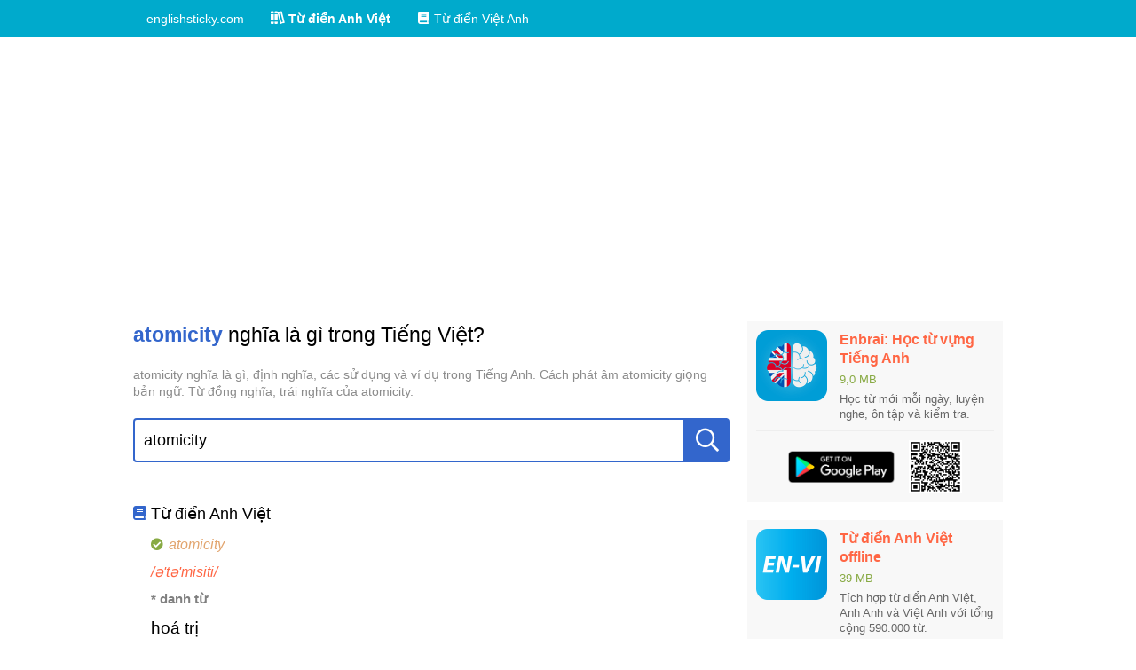

--- FILE ---
content_type: text/html; charset=utf-8
request_url: https://www.google.com/recaptcha/api2/aframe
body_size: 266
content:
<!DOCTYPE HTML><html><head><meta http-equiv="content-type" content="text/html; charset=UTF-8"></head><body><script nonce="i-IvDbpKOpcSxNDPEbgrIw">/** Anti-fraud and anti-abuse applications only. See google.com/recaptcha */ try{var clients={'sodar':'https://pagead2.googlesyndication.com/pagead/sodar?'};window.addEventListener("message",function(a){try{if(a.source===window.parent){var b=JSON.parse(a.data);var c=clients[b['id']];if(c){var d=document.createElement('img');d.src=c+b['params']+'&rc='+(localStorage.getItem("rc::a")?sessionStorage.getItem("rc::b"):"");window.document.body.appendChild(d);sessionStorage.setItem("rc::e",parseInt(sessionStorage.getItem("rc::e")||0)+1);localStorage.setItem("rc::h",'1768637224947');}}}catch(b){}});window.parent.postMessage("_grecaptcha_ready", "*");}catch(b){}</script></body></html>